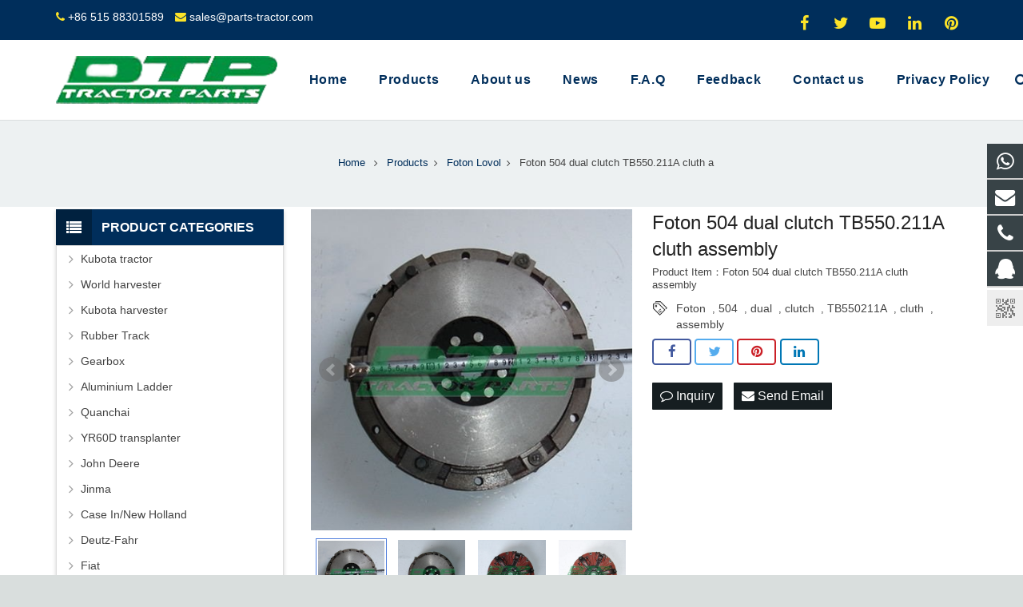

--- FILE ---
content_type: text/html; charset=utf-8
request_url: https://www.parts-tractor.com/Foton-504-dual-clutch-TB550211A-cluth-assembly-p.html
body_size: 13852
content:
 <!DOCTYPE HTML>
<html lang="en">
<head>
<!-- Google Tag Manager -->
<script>(function(w,d,s,l,i){w[l]=w[l]||[];w[l].push({'gtm.start':
new Date().getTime(),event:'gtm.js'});var f=d.getElementsByTagName(s)[0],
j=d.createElement(s),dl=l!='dataLayer'?'&l='+l:'';j.async=true;j.src=
'https://www.googletagmanager.com/gtm.js?id='+i+dl;f.parentNode.insertBefore(j,f);
})(window,document,'script','dataLayer','GTM-KHN7DQG');</script>
<!-- End Google Tag Manager -->
<meta charset="UTF-8">
<meta name="viewport" content="width=device-width, initial-scale=1">
<title>Foton 504 dual clutch TB550.211A cluth assembly</title>
<meta name="keywords" content="Foton, 504 dual clutch ,TB550.211A ,cluth assembly" />
<meta name="description" content="Foton 504 dual clutch TB550.211A cluth assembly-DTP PARTS offers a wide range of spare parts for Agriculture and Farming Equipments. we offer engine parts and tractor parts for JINMA,FOTON,LOVOL,DONGFENG, LAIDONG,KM385,CHANGCHAI, JIANGDONG TY395,YANGDONG Y385, XINCHAI A498,LIJIA SL4105,YTO ,YTR4105" />
<link rel="shortcut icon" href="/Uploads/flash/6065abad909b6.jpg" /><link rel="canonical" href="https://www.parts-tractor.com/Foton-504-dual-clutch-TB550211A-cluth-assembly-p.html" />
<link rel='stylesheet' href='/xiaoyucms/css/xiaoyuer.css' media='all' />

<script type="text/javascript">
			if (!/Android|webOS|iPhone|iPad|iPod|BlackBerry|IEMobile|Opera Mini/i.test(navigator.userAgent)) {
                var root = document.getElementsByTagName('html')[0] root.className += " no-touch";
            }
</script>

<style type="text/css" id="wp-custom-css">/* You can add your own CSS here. Click the help icon above to learn more. */ @media only screen and ( max-width: 768px ) { .extbkbox input, .extbkbox textarea{line-height: 2rem !important;height: 2rem !important; padding: 0 .8rem;} .extbkbox p{margin-bottom:1px !important;} }</style>

<!--首页Advatange变色-->
<style type="text/css" id="wp-custom-css">/* You can add your own CSS here. Click the help icon above to learn more. */ @media screen and (max-width: 767px) { td, th { padding: 2px !important;} } .homeadsun{padding:27px 37px;} .homeadsun:hover {background: #fff none repeat scroll 0 0;} .yb_conct{top:26% !important;}</style>
<link href="/xiaoyucms/css/pro.css" rel="stylesheet">
<link href="/xiaoyucms/css/bxslider.css" rel="stylesheet">
<script src="/xiaoyucms/js/jquery.min.js"></script>
<script src="/xiaoyucms/js/bxslider.min.js"></script>	
<link href="/xiaoyucms/css/lightbox.css" rel="stylesheet" />
<script src="/xiaoyucms/js/lightbox.js"></script>
<script type="text/javascript">
	$(document).ready(function(){
		$('.showpic_flash').bxSlider({
		  pagerCustom: '#pic-page',
		   adaptiveHeight: true,
		});

	});
</script>		
</head>
    
<body class="post-template-default single single-post single-format-standard l-body header_hor header_inpos_top state_default" itemscope="itemscope" itemtype="https://schema.org/WebPage">
<div class="l-canvas sidebar_left type_wide titlebar_default">
		
<!-- Google Tag Manager (noscript) -->
<noscript><iframe src="https://www.googletagmanager.com/ns.html?id=GTM-KHN7DQG"
height="0" width="0" style="display:none;visibility:hidden"></iframe></noscript>
<!-- End Google Tag Manager (noscript) -->
<script src="//code.tidio.co/m0ddgsnumyqj8tf6cqy4rjxy5rltxc11.js" async></script>
<header class="l-header pos_fixed bg_solid shadow_thin" itemscope="itemscope" itemtype="https://schema.org/WPHeader">
<div class="l-subheader at_top">
<div class="l-subheader-h">
<div class="l-subheader-cell at_left">
<div class="w-html ush_html_2">
<div id="headeremail">
<p>
<i class="fa fa-phone"></i>
<a href="mailto:+86 515 88301589">+86 515 88301589</a>
<i class="fa fa-envelope"></i>
<a href="mailto:sales@parts-tractor.com">sales@parts-tractor.com</a></p>
</div>
</div>
</div>

<div class="l-subheader-cell at_center"></div>
<div class="l-subheader-cell at_right">
<div class="w-html ush_html_1">
<p>
<div class="w-socials align_left style_default color_text index_1" style="font-size:20px;">
<div class="w-socials-list">
<div class="w-socials-item facebook">
<a class="w-socials-item-link" href="" target="_blank" rel="nofollow">
<span class="w-socials-item-link-hover"></span>
</a>
<div class="w-socials-item-popup">
<span>Facebook</span></div>
</div>
<div class="w-socials-item twitter">
<a class="w-socials-item-link" href="" target="_blank" rel="nofollow">
<span class="w-socials-item-link-hover"></span>
</a>
<div class="w-socials-item-popup">
<span>Twitter</span></div>
</div>
<div class="w-socials-item youtube">
<a class="w-socials-item-link" href="" target="_blank" rel="nofollow">
<span class="w-socials-item-link-hover"></span>
</a>
<div class="w-socials-item-popup">
<span>Youtube</span></div>
</div>
<div class="w-socials-item linkedin">
<a class="w-socials-item-link" href="" target="_blank" rel="nofollow">
<span class="w-socials-item-link-hover"></span>
</a>
<div class="w-socials-item-popup">
<span>LinkedIn</span></div>
</div>
<div class="w-socials-item pinterest">
<a class="w-socials-item-link" href="" target="_blank" rel="nofollow">
<span class="w-socials-item-link-hover"></span>
</a>
<div class="w-socials-item-popup">
<span>Pinterest</span></div>
</div>
</div>
</div>
</p>
</div>
</div>
</div>
</div>

<div class="l-subheader at_middle">
<div class="l-subheader-h">
<div class="l-subheader-cell at_left">
<div class="w-img ush_image_1">
<div class="w-img-h">
<img class="for_default" src="/Uploads/flash/6401a7fed4c9d.png" alt="Yancheng Jingwei Int'l Group Co., Ltd." width="180" height="28"  />
</div>
</div>
</div>
<div class="l-subheader-cell at_center"></div>
<div class="l-subheader-cell at_right">
<nav class="w-nav type_desktop animation_height height_full ush_menu_1" itemscope="itemscope" itemtype="https://schema.org/SiteNavigationElement">
<a class="w-nav-control" href="javascript:void(0);"></a>
<ul class="w-nav-list level_1 hover_simple hidden">							
<li class="menu-item menu-item-type-post_type menu-item-object-page page_item w-nav-item level_1 ">
	<a class="w-nav-anchor level_1  " href="/" title="Home"><span class="w-nav-title">Home</span><span class="w-nav-arrow"></span></a>
</li>

		<li class="menu-item menu-item-type-post_type menu-item-object-page menu-item-has-children w-nav-item level_1 ">
			<a class="w-nav-anchor level_1" href=" /products.html" title="Products">
				<span class="w-nav-title">Products</span>
				<span class="w-nav-arrow"></span>
			</a>

			<ul class="w-nav-list level_2">

				<li class="menu-item menu-item-type-taxonomy menu-item-object-category w-nav-item level_2 ">
							<a class="w-nav-anchor level_2" href="/Gearbox.html" title="Gearbox">
								<span class="w-nav-title">Gearbox</span>
								<span class="w-nav-arrow"></span>
							</a>

												</li><li class="menu-item menu-item-type-taxonomy menu-item-object-category w-nav-item level_2 ">
							<a class="w-nav-anchor level_2" href="/Aluminium-Ladder.html" title="Aluminium Ladder">
								<span class="w-nav-title">Aluminium Ladder</span>
								<span class="w-nav-arrow"></span>
							</a>

												</li><li class="menu-item menu-item-type-taxonomy menu-item-object-category w-nav-item level_2 ">
							<a class="w-nav-anchor level_2" href="/Rubber-Track.html" title="Rubber Track">
								<span class="w-nav-title">Rubber Track</span>
								<span class="w-nav-arrow"></span>
							</a>

												</li><li class="menu-item menu-item-type-taxonomy menu-item-object-category w-nav-item level_2 ">
							<a class="w-nav-anchor level_2" href="/KUBOTA.html" title="Kubota tractor">
								<span class="w-nav-title">Kubota tractor</span>
								<span class="w-nav-arrow"></span>
							</a>

												</li><li class="menu-item menu-item-type-taxonomy menu-item-object-category w-nav-item level_2 ">
							<a class="w-nav-anchor level_2" href="/Kubota-harvester.html" title="Kubota harvester ">
								<span class="w-nav-title">Kubota harvester </span>
								<span class="w-nav-arrow"></span>
							</a>

												</li><li class="menu-item menu-item-type-taxonomy menu-item-object-category w-nav-item level_2 ">
							<a class="w-nav-anchor level_2" href="/World-harvester1.html" title="World harvester ">
								<span class="w-nav-title">World harvester </span>
								<span class="w-nav-arrow"></span>
							</a>

												</li><li class="menu-item menu-item-type-taxonomy menu-item-object-category w-nav-item level_2 ">
							<a class="w-nav-anchor level_2" href="/Quanchai.html" title="Quanchai">
								<span class="w-nav-title">Quanchai</span>
								<span class="w-nav-arrow"></span>
							</a>

												</li><li class="menu-item menu-item-type-taxonomy menu-item-object-category w-nav-item level_2 ">
							<a class="w-nav-anchor level_2" href="/YR60D-transplanter.html" title="YR60D transplanter">
								<span class="w-nav-title">YR60D transplanter</span>
								<span class="w-nav-arrow"></span>
							</a>

												</li><li class="menu-item menu-item-type-taxonomy menu-item-object-category w-nav-item level_2 ">
							<a class="w-nav-anchor level_2" href="/JOHN-DEERE.html" title="John Deere">
								<span class="w-nav-title">John Deere</span>
								<span class="w-nav-arrow"></span>
							</a>

												</li><li class="menu-item menu-item-type-taxonomy menu-item-object-category w-nav-item level_2 ">
							<a class="w-nav-anchor level_2" href="/JINMA.html" title="Jinma">
								<span class="w-nav-title">Jinma</span>
								<span class="w-nav-arrow"></span>
							</a>

												</li><li class="menu-item menu-item-type-taxonomy menu-item-object-category w-nav-item level_2 ">
							<a class="w-nav-anchor level_2" href="/CASE.html" title="Case In/New Holland ">
								<span class="w-nav-title">Case In/New Holland </span>
								<span class="w-nav-arrow"></span>
							</a>

												</li><li class="menu-item menu-item-type-taxonomy menu-item-object-category w-nav-item level_2 ">
							<a class="w-nav-anchor level_2" href="/DEUTZ-FAHR.html" title="Deutz-Fahr">
								<span class="w-nav-title">Deutz-Fahr</span>
								<span class="w-nav-arrow"></span>
							</a>

												</li><li class="menu-item menu-item-type-taxonomy menu-item-object-category w-nav-item level_2 ">
							<a class="w-nav-anchor level_2" href="/FIAT.html" title="Fiat">
								<span class="w-nav-title">Fiat</span>
								<span class="w-nav-arrow"></span>
							</a>

												</li><li class="menu-item menu-item-type-taxonomy menu-item-object-category w-nav-item level_2 ">
							<a class="w-nav-anchor level_2" href="/Dengfeng.html" title="Dengfeng">
								<span class="w-nav-title">Dengfeng</span>
								<span class="w-nav-arrow"></span>
							</a>

												</li><li class="menu-item menu-item-type-taxonomy menu-item-object-category w-nav-item level_2 ">
							<a class="w-nav-anchor level_2" href="/FOTON-LOVOL.html" title="Foton Lovol">
								<span class="w-nav-title">Foton Lovol</span>
								<span class="w-nav-arrow"></span>
							</a>

												</li><li class="menu-item menu-item-type-taxonomy menu-item-object-category w-nav-item level_2 ">
							<a class="w-nav-anchor level_2" href="/CHANGFA.html" title="Changfa">
								<span class="w-nav-title">Changfa</span>
								<span class="w-nav-arrow"></span>
							</a>

												</li><li class="menu-item menu-item-type-taxonomy menu-item-object-category w-nav-item level_2 ">
							<a class="w-nav-anchor level_2" href="/YTO.html" title="YTO">
								<span class="w-nav-title">YTO</span>
								<span class="w-nav-arrow"></span>
							</a>

												</li><li class="menu-item menu-item-type-taxonomy menu-item-object-category w-nav-item level_2 ">
							<a class="w-nav-anchor level_2" href="/RENAULT.html" title="Renault ">
								<span class="w-nav-title">Renault </span>
								<span class="w-nav-arrow"></span>
							</a>

												</li><li class="menu-item menu-item-type-taxonomy menu-item-object-category w-nav-item level_2 ">
							<a class="w-nav-anchor level_2" href="/CLAAS.html" title="Claas">
								<span class="w-nav-title">Claas</span>
								<span class="w-nav-arrow"></span>
							</a>

												</li><li class="menu-item menu-item-type-taxonomy menu-item-object-category w-nav-item level_2 ">
							<a class="w-nav-anchor level_2" href="/FORD.html" title="Ford">
								<span class="w-nav-title">Ford</span>
								<span class="w-nav-arrow"></span>
							</a>

												</li><li class="menu-item menu-item-type-taxonomy menu-item-object-category w-nav-item level_2 ">
							<a class="w-nav-anchor level_2" href="/CHANGCHAI.html" title="Changchai">
								<span class="w-nav-title">Changchai</span>
								<span class="w-nav-arrow"></span>
							</a>

												</li><li class="menu-item menu-item-type-taxonomy menu-item-object-category w-nav-item level_2 ">
							<a class="w-nav-anchor level_2" href="/LAIDONG.html" title="Laidong">
								<span class="w-nav-title">Laidong</span>
								<span class="w-nav-arrow"></span>
							</a>

												</li><li class="menu-item menu-item-type-taxonomy menu-item-object-category w-nav-item level_2 ">
							<a class="w-nav-anchor level_2" href="/JIANGDONG.html" title="Jiangdong">
								<span class="w-nav-title">Jiangdong</span>
								<span class="w-nav-arrow"></span>
							</a>

												</li><li class="menu-item menu-item-type-taxonomy menu-item-object-category w-nav-item level_2 ">
							<a class="w-nav-anchor level_2" href="/XINCHAI.html" title="Xinchai">
								<span class="w-nav-title">Xinchai</span>
								<span class="w-nav-arrow"></span>
							</a>

												</li><li class="menu-item menu-item-type-taxonomy menu-item-object-category w-nav-item level_2 ">
							<a class="w-nav-anchor level_2" href="/YANGDONG.html" title="Yangdong">
								<span class="w-nav-title">Yangdong</span>
								<span class="w-nav-arrow"></span>
							</a>

												</li><li class="menu-item menu-item-type-taxonomy menu-item-object-category w-nav-item level_2 ">
							<a class="w-nav-anchor level_2" href="/Taishan.html" title="Taishan">
								<span class="w-nav-title">Taishan</span>
								<span class="w-nav-arrow"></span>
							</a>

												</li><li class="menu-item menu-item-type-taxonomy menu-item-object-category w-nav-item level_2 ">
							<a class="w-nav-anchor level_2" href="/Land-Roller.html" title="Land Roller">
								<span class="w-nav-title">Land Roller</span>
								<span class="w-nav-arrow"></span>
							</a>

												</li><li class="menu-item menu-item-type-taxonomy menu-item-object-category w-nav-item level_2 ">
							<a class="w-nav-anchor level_2" href="/Cultivator.html" title="Cultivator">
								<span class="w-nav-title">Cultivator</span>
								<span class="w-nav-arrow"></span>
							</a>

												</li><li class="menu-item menu-item-type-taxonomy menu-item-object-category w-nav-item level_2 ">
							<a class="w-nav-anchor level_2" href="/Farm-Trailer.html" title="Farm Trailer">
								<span class="w-nav-title">Farm Trailer</span>
								<span class="w-nav-arrow"></span>
							</a>

												</li><li class="menu-item menu-item-type-taxonomy menu-item-object-category w-nav-item level_2 ">
							<a class="w-nav-anchor level_2" href="/Mower.html" title="Mower">
								<span class="w-nav-title">Mower</span>
								<span class="w-nav-arrow"></span>
							</a>

												</li><li class="menu-item menu-item-type-taxonomy menu-item-object-category w-nav-item level_2 ">
							<a class="w-nav-anchor level_2" href="/Disc-Plough.html" title="Disc Plough">
								<span class="w-nav-title">Disc Plough</span>
								<span class="w-nav-arrow"></span>
							</a>

												</li>							<li class="menu-item menu-item-type-taxonomy menu-item-object-category menu-item-has-children w-nav-item level_2 ">
								<a class="w-nav-anchor level_2" href="/Rotary-Tiller.html" title="Rotary Tiller">
									<span class="w-nav-title">Rotary Tiller</span>
									<span class="w-nav-arrow"></span>
								</a>

								<ul class="w-nav-list level_3">
									<li class="menu-item menu-item-type-taxonomy menu-item-object-category w-nav-item level_2 ">
											<a class="w-nav-anchor level_2" href="/Light-Duty-Rotary-Tiller.html" title="Light Duty Rotary Tiller">
												<span class="w-nav-title">Light Duty Rotary Tiller</span>
												<span class="w-nav-arrow"></span>
											</a>
										</li><li class="menu-item menu-item-type-taxonomy menu-item-object-category w-nav-item level_2 ">
											<a class="w-nav-anchor level_2" href="/Medium-Duty-Rotary-Tiller.html" title="Medium Duty Rotary Tiller">
												<span class="w-nav-title">Medium Duty Rotary Tiller</span>
												<span class="w-nav-arrow"></span>
											</a>
										</li><li class="menu-item menu-item-type-taxonomy menu-item-object-category w-nav-item level_2 ">
											<a class="w-nav-anchor level_2" href="/Heavy-Duty-Rotary-Tiller.html" title="Heavy Duty Rotary Tiller">
												<span class="w-nav-title">Heavy Duty Rotary Tiller</span>
												<span class="w-nav-arrow"></span>
											</a>
										</li>								</ul>					</li><li class="menu-item menu-item-type-taxonomy menu-item-object-category w-nav-item level_2 ">
							<a class="w-nav-anchor level_2" href="/Disc-Harrow.html" title="Disc Harrow">
								<span class="w-nav-title">Disc Harrow</span>
								<span class="w-nav-arrow"></span>
							</a>

												</li>			</ul>
			</li><li class="menu-item menu-item-type-post_type menu-item-object-page w-nav-item level_1 ">
			<a class="w-nav-anchor level_1" href="/About-us.html" title="About us">
				<span class="w-nav-title">About us</span>
				<span class="w-nav-arrow"></span>
			</a>
		</li>

		<li class="menu-item menu-item-type-post_type menu-item-object-page w-nav-item level_1 ">
			<a class="w-nav-anchor level_1" href="/News.html" title="News">
				<span class="w-nav-title">News</span>
				<span class="w-nav-arrow"></span>
			</a>
		</li>

		<li class="menu-item menu-item-type-post_type menu-item-object-page w-nav-item level_1 ">
			<a class="w-nav-anchor level_1" href="/Faq.html" title="F.A.Q">
				<span class="w-nav-title">F.A.Q</span>
				<span class="w-nav-arrow"></span>
			</a>
		</li>

		<li class="menu-item menu-item-type-post_type menu-item-object-page w-nav-item level_1 ">
			<a class="w-nav-anchor level_1" href="/ToFeedback/" title="Feedback">
				<span class="w-nav-title">Feedback</span>
				<span class="w-nav-arrow"></span>
			</a>
		</li>

		<li class="menu-item menu-item-type-post_type menu-item-object-page w-nav-item level_1 ">
			<a class="w-nav-anchor level_1" href="/Contact-us.html" title="Contact us">
				<span class="w-nav-title">Contact us</span>
				<span class="w-nav-arrow"></span>
			</a>
		</li>

		<li class="menu-item menu-item-type-post_type menu-item-object-page w-nav-item level_1 ">
			<a class="w-nav-anchor level_1" href="/Privacy-Policy.html" title="Privacy Policy">
				<span class="w-nav-title">Privacy Policy</span>
				<span class="w-nav-arrow"></span>
			</a>
		</li>

		 
</ul>
<div class="w-nav-options hidden" onclick='return {&quot;mobileWidth&quot;:900,&quot;mobileBehavior&quot;:1}'></div>
</nav>
<div class="w-search layout_fullwidth ush_search_1">
<div class="w-search-form">
<form class="w-search-form-h" autocomplete="off" action="/search/index.html" method="get">
<div class="w-search-form-field">
<input type="text" name="name" id="us_form_search_s" placeholder="Search ..." />
<span class="w-form-row-field-bar"></span>
</div>
<div class="w-search-close"></div>
</form>
</div>
<a class="w-search-open" href="javascript:void(0);"></a>
</div>
</div>
</div>
</div>
<div class="l-subheader at_bottom">
<div class="l-subheader-h">
<div class="l-subheader-cell at_left"></div>
<div class="l-subheader-cell at_center"></div>
<div class="l-subheader-cell at_right"></div>
</div>
</div>
<div class="l-subheader for_hidden hidden"></div>
</header>
			
<div class="l-titlebar size_large color_alternate">
<div class="l-titlebar-h">

<div class="g-breadcrumbs">
<ol itemscope itemtype="http://schema.org/BreadcrumbList">
  <li itemprop="itemListElement" itemscope
      itemtype="http://schema.org/ListItem">
    <a itemprop="item" href="/">
    <span itemprop="name">Home</span></a>
    <meta itemprop="position" content="1" />
  </li>
<span class="g-breadcrumbs-separator"></span>
  <li itemprop="itemListElement" itemscope
      itemtype="http://schema.org/ListItem">
    <a itemprop="item" href="/products.html">
    <span itemprop="name">Products</span></a>
    <meta itemprop="position" content="2" />
  </li><span class="g-breadcrumbs-separator"></span>
  <li itemprop="itemListElement" itemscope
      itemtype="http://schema.org/ListItem">
    <a itemprop="item" href="/FOTON-LOVOL.html">
    <span itemprop="name">Foton Lovol</span></a>
    <meta itemprop="position" content="2" />
  </li><span class="g-breadcrumbs-separator"></span>
<li itemprop="itemListElement" itemscope
      itemtype="http://schema.org/ListItem">
    <span itemprop="name">Foton 504 dual clutch TB550.211A cluth a</span>
    <meta itemprop="position" content="3" />
</li>
</ol>
</div>
</div>
</div>
			
<div class="l-main">
<div class="l-main-h i-cf">
<main class="l-content" itemprop="mainContentOfPage">
<article class="l-section for_blogpost preview_basic post type-post status-publish format-standard has-post-thumbnail hentry category-a-big-class category-a-small-class-one tag-four-images">
<div class="l-section-h i-cf">
<div class="w-blog">
<div class="sun-post-preview">
<div style=" margin-bottom:12px; line-height:0;">
<div class="gallery-sample">
<ul class="showpic_flash" style="margin-left:0px;">
<li>
<a class="example-image-link" href="/Uploads/pro/Foton-504-dual-clutch-TB550211A-cluth-assembly.1195.3-1.jpg" data-lightbox="example-set" target="_blank">
<img class="example-image" src="/Uploads/pro/Foton-504-dual-clutch-TB550211A-cluth-assembly.1195.3-1.jpg" alt="Foton 504 dual clutch TB550.211A cluth assembly"/>
</a>
</li><li>
<a class="example-image-link" href="/Uploads/pro/Foton-504-dual-clutch-TB550211A-cluth-assembly.1195.3-2.jpg" data-lightbox="example-set" target="_blank">
<img class="example-image" src="/Uploads/pro/Foton-504-dual-clutch-TB550211A-cluth-assembly.1195.3-2.jpg" alt="Foton 504 dual clutch TB550.211A cluth assembly"/>
</a>
</li><li>
<a class="example-image-link" href="/Uploads/pro/Foton-504-dual-clutch-TB550211A-cluth-assembly.1195.3-3.jpg" data-lightbox="example-set" target="_blank">
<img class="example-image" src="/Uploads/pro/Foton-504-dual-clutch-TB550211A-cluth-assembly.1195.3-3.jpg" alt="Foton 504 dual clutch TB550.211A cluth assembly"/>
</a>
</li><li>
<a class="example-image-link" href="/Uploads/pro/Foton-504-dual-clutch-TB550211A-cluth-assembly.1195.3-4.jpg" data-lightbox="example-set" target="_blank">
<img class="example-image" src="/Uploads/pro/Foton-504-dual-clutch-TB550211A-cluth-assembly.1195.3-4.jpg" alt="Foton 504 dual clutch TB550.211A cluth assembly"/>
</a>
</li></ul>
<!-- 当产品图片大于1个时 -->
<div id="pic-page">
<a data-slide-index="0" href="/Uploads/pro/Foton-504-dual-clutch-TB550211A-cluth-assembly.1195.3-1.jpg">
<img src="/Uploads/pro/Foton-504-dual-clutch-TB550211A-cluth-assembly.1195.3-1.jpg" alt="Foton 504 dual clutch TB550.211A cluth assembly"/>
</a><a data-slide-index="1" href="/Uploads/pro/Foton-504-dual-clutch-TB550211A-cluth-assembly.1195.3-2.jpg">
<img src="/Uploads/pro/Foton-504-dual-clutch-TB550211A-cluth-assembly.1195.3-2.jpg" alt="Foton 504 dual clutch TB550.211A cluth assembly"/>
</a><a data-slide-index="2" href="/Uploads/pro/Foton-504-dual-clutch-TB550211A-cluth-assembly.1195.3-3.jpg">
<img src="/Uploads/pro/Foton-504-dual-clutch-TB550211A-cluth-assembly.1195.3-3.jpg" alt="Foton 504 dual clutch TB550.211A cluth assembly"/>
</a><a data-slide-index="3" href="/Uploads/pro/Foton-504-dual-clutch-TB550211A-cluth-assembly.1195.3-4.jpg">
<img src="/Uploads/pro/Foton-504-dual-clutch-TB550211A-cluth-assembly.1195.3-4.jpg" alt="Foton 504 dual clutch TB550.211A cluth assembly"/>
</a></div> 

</div>
</div>
</div>
<div class="sun-blog-post-body">
<h1 class="w-blog-post-title entry-title" itemprop="headline" style="margin-bottom: 5px !important;">Foton 504 dual clutch TB550.211A cluth assembly</h1>
<div class="w-blog-post-meta" style="padding:0 0 5px 0 !important;">
<li>Product Item：Foton 504 dual clutch TB550.211A cluth assembly</li>
</div>	
									
									



<style>
    .tag_box{
        width: 100%;
        height: auto;
        z-index: 99999;
    }
    .tag_box .icon{
        width: 20px;
        height: 20px;
        background-image:url('/xiaoyucms/images/tags.png');
        background-size:20px 20px;
        float: left;
        margin-right: 10px;
        margin-bottom: 0px;
    }

    .tag_box .tagList{
        width: calc(100% - 40px);
        float: left;
        margin-right: 0px;
    }

    .tag_box .tagList .tagLi{
        height: 20px;
        line-height: 20px;
        display: inline-block;
        font-size: 14px;
    }

    .tag_box .tagList a:hover, .tag_box .tagList a:focus{
        color: #F8B62B !important;
    }

</style>
<div class="tag_box w-blog-post-meta" style="padding:0 0 5px 0 !important;">
    <i class="icon"></i>
    <div class="tagList">
        <a href="/tags/Foton.html" class="tagLi">Foton</a>
            &nbsp;,&nbsp;<a href="/tags/504.html" class="tagLi">504</a>
            &nbsp;,&nbsp;<a href="/tags/dual.html" class="tagLi">dual</a>
            &nbsp;,&nbsp;<a href="/tags/clutch.html" class="tagLi">clutch</a>
            &nbsp;,&nbsp;<a href="/tags/TB550211A.html" class="tagLi">TB550211A</a>
            &nbsp;,&nbsp;<a href="/tags/cluth.html" class="tagLi">cluth</a>
            &nbsp;,&nbsp;<a href="/tags/assembly.html" class="tagLi">assembly</a>
                </div>
</div>								 
<!-- <section class="l-section for_sharing" style="position:static"> -->
<section class="for_sharing" style="position:static">
    <div class="w-sharing type_outlined align_left color_default">
    <a class="w-sharing-item facebook" title="Share this" href="javascript:void(0)" data-sharing-url="https://www.parts-tractor.com/Foton-504-dual-clutch-TB550211A-cluth-assembly-p.html" data-sharing-image="https://www.parts-tractor.com/Uploads/pro/Foton-504-dual-clutch-TB550211A-cluth-assembly.1195.3-1.jpg">
    <span class="w-sharing-icon"></span>
    </a>
    <a class="w-sharing-item twitter" title="Tweet this" href="javascript:void(0)" data-sharing-url="https://www.parts-tractor.com/Foton-504-dual-clutch-TB550211A-cluth-assembly-p.html" data-sharing-image="https://www.parts-tractor.com/Uploads/pro/Foton-504-dual-clutch-TB550211A-cluth-assembly.1195.3-1.jpg">
    <span class="w-sharing-icon"></span>
    </a>
    <a class="w-sharing-item pinterest" title="Share this" href="javascript:void(0)" data-sharing-url="https://www.parts-tractor.com/Foton-504-dual-clutch-TB550211A-cluth-assembly-p.html" data-sharing-image="https://www.parts-tractor.com/Uploads/pro/Foton-504-dual-clutch-TB550211A-cluth-assembly.1195.3-1.jpg">
    <span class="w-sharing-icon"></span>
    </a>
    <a class="w-sharing-item linkedin" title="Share this" href="javascript:void(0)" data-sharing-url="https://www.parts-tractor.com/Foton-504-dual-clutch-TB550211A-cluth-assembly-p.html" data-sharing-image="https://www.parts-tractor.com/Uploads/pro/Foton-504-dual-clutch-TB550211A-cluth-assembly.1195.3-1.jpg">
    <span class="w-sharing-icon"></span>
    </a>
    </div>										
    											
    <div class="product-inquiry">
    <form id="orderform" method="post" action="/ToInquiry/">
    <input type="hidden" name="ordername" value="Foton 504 dual clutch TB550.211A cluth assembly - Foton 504 dual clutch TB550.211A cluth assembly" />	
    <input type="hidden" name="pid" value="1195" />	
    <a class="olreply radius" href="javascript:orderform.submit();"><i class="fa fa-comment-o" aria-hidden="true"></i> Inquiry </a>

    <a class="chat radius" href="mailto:sales@parts-tractor.com?subject=Foton 504 dual clutch TB550.211A cluth assembly - Foton 504 dual clutch TB550.211A cluth assembly&amp;body=https://www.parts-tractor.com/Foton-504-dual-clutch-TB550211A-cluth-assembly-p.html"> <i class="fa fa-envelope"></i> Send Email </a>

        </form>
    </div>

</section>
   

</div>
</div>
</div>
</article>
<div id="sun" style=" margin-top:16px; margin-bottom:0px;">
<h3 style="font-size:16px;" class="wpb_area_title">
<span>Description</span></h3>
</div>
<div style="border: 1px solid #ddd; padding: 12px 18px 18px; margin-bottom:12px;">
<p>
	<strong>Foton 504 dual clutch TB550.211A cluth assembly</strong>
</p>
<p>
	<span style="background-color:white;">Port: Any
Chinese Port</span>
</p>
<p class="MsoNormal" align="left" style="text-align:left;background:white;">
	Payment
Terms: T/T, Western Union, MoneyGram
</p>
<p class="MsoNormal" align="left" style="text-align:left;background:white;">
	Place Of
Origin: China
</p>
<p class="MsoNormal" align="left" style="text-align:left;background:white;">
	Warranty:
12 Months
</p>
<p class="MsoNormal" align="left" style="text-align:left;background:white;">
	Quality:
High-Quality
</p>
<p class="MsoNormal" align="left" style="text-align:left;background:white;">
	Packing:
Netural Packing
</p>
<p class="MsoNormal" align="left" style="text-align:left;background:white;">
	Material:
Metal
</p>
<p class="MsoNormal" align="left" style="text-align:left;background:white;">
	<img src="https://www.parts-tractor.com/Uploads/pro/Foton-504-dual-clutch-TB550211A-cluth-assembly.1195.1.jpg" />
</p>
<p class="MsoNormal" align="left" style="text-align:left;background:white;">
	DTP PARTS
offers a wide range of spare parts for Agriculture and Farming Equipments. In
particular, we offer tractor parts for JINMA,FOTON LOVOL,YTO,DONGFENG,CHANGFA
&nbsp;and engine parts for JOHN DEER,KUBOTA,MASSEY FERGUSON,NEW
HOLLAND,CASE,HOWO,VALTRA,
</p>
<p class="MsoNormal" align="left" style="text-align:left;background:white;">
	Reasonable
price and good service
</p>
<p>
	<br />
</p></div>
<div id="sun" style=" margin-top:30px; margin-bottom:0px;">
<h3 style="font-size:16px;" class="wpb_area_title">
<span>Inquiry Us</span></h3>
</div>
<div id="sun2" style="border: 1px solid #ddd; padding: 12px 18px 18px; margin-bottom:15px;">  

    <script language="javascript" type="text/javascript">
     function checkInquirypro()
     {	 
		 if (document.Inquirypro.product.value=='')
         {alert('Please put the order product!');
         document.Inquirypro.title.focus
         return false
         }
         if (document.Inquirypro.name.value=='')
         {alert('Please put the name!');
         document.Inquirypro.name.focus
         return false
         }
          if (document.Inquirypro.email.value=='')
         {alert('Please put the email address!');
         document.Inquirypro.email.focus
         return false
         }
         var Mail = document.Inquirypro.email.value;
         if(Mail.indexOf('@',0) == -1 || Mail.indexOf('.',0) == -1)
         {
          alert('Please put the correct e-mail address！');
          document.Inquirypro.email.focus();
          return false;
         }
     }
      </script>  
			  
<form action="/?m=Inquirys&a=check" method="post"  onSubmit="return checkInquirypro();" name="Inquirypro">


<p style="display:none"><label>Quantity：</label><input type="text" tabindex="1" size="22" value="" id="author" name="num"></p>
<p style="display:none"><label>Company Name：</label><input type="text" tabindex="1" size="22" value="" id="author" name="company"></p>
<p style="display:none"><label>Add：</label><input type="text" tabindex="1" size="22" value="" id="author" name="add"></p>
<p style="display:none"><label>Tel：</label><input type="text" tabindex="1" size="22" value="" id="author" name="tel"></p>
<p style="display:none"><label>Fax：</label><input type="text" tabindex="1" size="22" value="" id="author" name="fax"></p>

<p><label for="contact-name">Your Name *</label><br/><input type="text" name="name" id="contact-name" value="" placeholder="required" /></p>
<p><label for="email">Your Email *</label><br/><input type="email" name="email" id="email" value="" placeholder="required" /></p>
<p><label for="subject">Product Name</label><br/><input type="text" name="product" id="subject" value="Foton 504 dual clutch TB550.211A cluth assembly - Foton 504 dual clutch TB550.211A cluth assembly" placeholder="required" />
<input type="hidden" name="pid" value="1195">
<input type="hidden" name="device" value="0"/>
</p>
<p><label for="message">Your Message *</label><br/><textarea cols="40" rows="6" name="contents" id="message" placeholder="required"></textarea></p>
<p><input type="submit" value="Send Email" /><input type="hidden" name="action" value="contactb-form" /></p>
</form>
</div>

<section class="l-section for_related">
<div id="sun" style=" margin-top:16px; margin-bottom:0px;">
<h3 style="font-size:16px;" class="wpb_area_title">
<span>Related Products</span></h3>
</div>
<div>
<div class="w-blog layout_classic type_grid cols_3" itemscope="itemscope" itemtype="https://schema.org/Blog">
<div class="w-blog-list">
                                 
<article class="w-blog-post a-big-class a-small-class-one post-54 post type-post status-publish format-standard has-post-thumbnail hentry category-a-big-class category-a-small-class-one tag-three-images" data-id="54" data-categories="a-big-class,a-small-class-one">
<div class="w-blog-post-h animate_fade d0">
<div class="w-blog-post-preview">
<a href="/Jinma-Tractor-Parts-70431111-Hub-Assembly-1-p.html"  title="Jinma Tractor Parts 704.31.111 Hub Assembly" >
<img width="700" height="700" data-original="/Uploads/pro/Jinma-Tractor-Parts-70431111-Hub-Assembly.2616.1.jpg" alt="Jinma Tractor Parts 704.31.111 Hub Assembly" title="Jinma Tractor Parts 704.31.111 Hub Assembly" class="attachment-post-thumbnail size-post-thumbnail wp-post-image"  />
<div class="ovrlyT"></div>
<div class="ovrlyB"></div>
</a>
<div class="buttons">
<a href="/Jinma-Tractor-Parts-70431111-Hub-Assembly-1-p.html"  title="Jinma Tractor Parts 704.31.111 Hub Assembly" class="fa fa-link"></a>
</div>
</div>
<div class="w-blog-post-body">
<h2 class="w-blog-post-title">
<a class="entry-title" rel="bookmark" href="/Jinma-Tractor-Parts-70431111-Hub-Assembly-1-p.html"  title="Jinma Tractor Parts 704.31.111 Hub Assembly">Jinma Tractor Parts 704.31.111 Hub Assembly</a></h2>
</div>
</div>
</article><article class="w-blog-post a-big-class a-small-class-one post-54 post type-post status-publish format-standard has-post-thumbnail hentry category-a-big-class category-a-small-class-one tag-three-images" data-id="54" data-categories="a-big-class,a-small-class-one">
<div class="w-blog-post-h animate_fade d0">
<div class="w-blog-post-preview">
<a href="/8273975-FIAT-HYDRAULIC-PUMP-p.html"  title="8273975 FIAT HYDRAULIC PUMP" >
<img width="700" height="700" data-original="/Uploads/pro/8273975-FIAT-HYDRAULIC-PUMP.1074.1.jpg" alt="8273975 FIAT HYDRAULIC PUMP" title="8273975 FIAT HYDRAULIC PUMP" class="attachment-post-thumbnail size-post-thumbnail wp-post-image"  />
<div class="ovrlyT"></div>
<div class="ovrlyB"></div>
</a>
<div class="buttons">
<a href="/8273975-FIAT-HYDRAULIC-PUMP-p.html"  title="8273975 FIAT HYDRAULIC PUMP" class="fa fa-link"></a>
</div>
</div>
<div class="w-blog-post-body">
<h2 class="w-blog-post-title">
<a class="entry-title" rel="bookmark" href="/8273975-FIAT-HYDRAULIC-PUMP-p.html"  title="8273975 FIAT HYDRAULIC PUMP">8273975 FIAT HYDRAULIC PUMP</a></h2>
</div>
</div>
</article><article class="w-blog-post a-big-class a-small-class-one post-54 post type-post status-publish format-standard has-post-thumbnail hentry category-a-big-class category-a-small-class-one tag-three-images" data-id="54" data-categories="a-big-class,a-small-class-one">
<div class="w-blog-post-h animate_fade d0">
<div class="w-blog-post-preview">
<a href="/Xinchai-A495BT-diesel-engines-parts-intake-and-exhaust-valves-p.html"  title="Xinchai A495BT diesel engines parts intake and exhaust valves" >
<img width="700" height="700" data-original="/Uploads/pro/Xinchai-A495BT-diesel-engines-parts-intake-and-exhaust-valves.1440.1.jpg" alt="Xinchai A495BT diesel engines parts intake and exhaust valves" title="Xinchai A495BT diesel engines parts intake and exhaust valves" class="attachment-post-thumbnail size-post-thumbnail wp-post-image"  />
<div class="ovrlyT"></div>
<div class="ovrlyB"></div>
</a>
<div class="buttons">
<a href="/Xinchai-A495BT-diesel-engines-parts-intake-and-exhaust-valves-p.html"  title="Xinchai A495BT diesel engines parts intake and exhaust valves" class="fa fa-link"></a>
</div>
</div>
<div class="w-blog-post-body">
<h2 class="w-blog-post-title">
<a class="entry-title" rel="bookmark" href="/Xinchai-A495BT-diesel-engines-parts-intake-and-exhaust-valves-p.html"  title="Xinchai A495BT diesel engines parts intake and exhaust valves">Xinchai A495BT diesel engines parts intake and exhaust valves</a></h2>
</div>
</div>
</article><article class="w-blog-post a-big-class a-small-class-one post-54 post type-post status-publish format-standard has-post-thumbnail hentry category-a-big-class category-a-small-class-one tag-three-images" data-id="54" data-categories="a-big-class,a-small-class-one">
<div class="w-blog-post-h animate_fade d0">
<div class="w-blog-post-preview">
<a href="/87801213-87616313-CASE-IH-NEW-HOLLAND-SHUTOFF-SOLENOID-VALVE-p.html"  title="87801213 87616313 CASE IH NEW HOLLAND SHUTOFF SOLENOID VALVE" >
<img width="700" height="700" data-original="/Uploads/pro/87801213-87616313-CASE-IH-NEW-HOLLAND-SHUTOFF-SOLENOID-VALVE.386.1.jpg" alt="87801213 87616313 CASE IH NEW HOLLAND SHUTOFF SOLENOID VALVE" title="87801213 87616313 CASE IH NEW HOLLAND SHUTOFF SOLENOID VALVE" class="attachment-post-thumbnail size-post-thumbnail wp-post-image"  />
<div class="ovrlyT"></div>
<div class="ovrlyB"></div>
</a>
<div class="buttons">
<a href="/87801213-87616313-CASE-IH-NEW-HOLLAND-SHUTOFF-SOLENOID-VALVE-p.html"  title="87801213 87616313 CASE IH NEW HOLLAND SHUTOFF SOLENOID VALVE" class="fa fa-link"></a>
</div>
</div>
<div class="w-blog-post-body">
<h2 class="w-blog-post-title">
<a class="entry-title" rel="bookmark" href="/87801213-87616313-CASE-IH-NEW-HOLLAND-SHUTOFF-SOLENOID-VALVE-p.html"  title="87801213 87616313 CASE IH NEW HOLLAND SHUTOFF SOLENOID VALVE">87801213 87616313 CASE IH NEW HOLLAND SHUTOFF SOLENOID VALVE</a></h2>
</div>
</div>
</article><article class="w-blog-post a-big-class a-small-class-one post-54 post type-post status-publish format-standard has-post-thumbnail hentry category-a-big-class category-a-small-class-one tag-three-images" data-id="54" data-categories="a-big-class,a-small-class-one">
<div class="w-blog-post-h animate_fade d0">
<div class="w-blog-post-preview">
<a href="/Tractor-Parts-Laidong-4L22t-Diesel-Engine-p.html"  title="Tractor Parts Laidong 4L22t Diesel Engine" >
<img width="700" height="700" data-original="/Uploads/pro/Tractor-Parts-Laidong-4L22t-Diesel-Engine1.1757.1.jpg" alt="Tractor Parts Laidong 4L22t Diesel Engine" title="Tractor Parts Laidong 4L22t Diesel Engine" class="attachment-post-thumbnail size-post-thumbnail wp-post-image"  />
<div class="ovrlyT"></div>
<div class="ovrlyB"></div>
</a>
<div class="buttons">
<a href="/Tractor-Parts-Laidong-4L22t-Diesel-Engine-p.html"  title="Tractor Parts Laidong 4L22t Diesel Engine" class="fa fa-link"></a>
</div>
</div>
<div class="w-blog-post-body">
<h2 class="w-blog-post-title">
<a class="entry-title" rel="bookmark" href="/Tractor-Parts-Laidong-4L22t-Diesel-Engine-p.html"  title="Tractor Parts Laidong 4L22t Diesel Engine">Tractor Parts Laidong 4L22t Diesel Engine</a></h2>
</div>
</div>
</article><article class="w-blog-post a-big-class a-small-class-one post-54 post type-post status-publish format-standard has-post-thumbnail hentry category-a-big-class category-a-small-class-one tag-three-images" data-id="54" data-categories="a-big-class,a-small-class-one">
<div class="w-blog-post-h animate_fade d0">
<div class="w-blog-post-preview">
<a href="/ROLLER-275W-DC70-5T072-23882-KUBOTA-PARTS-p.html"  title="ROLLER 275W DC70 5T072-23882 KUBOTA PARTS" >
<img width="700" height="700" data-original="/Uploads/pro/ROLLER-275W-DC70-5T072-23882-KUBOTA-PARTS.2185.1.jpg" alt="ROLLER 275W DC70 5T072-23882 KUBOTA PARTS" title="ROLLER 275W DC70 5T072-23882 KUBOTA PARTS" class="attachment-post-thumbnail size-post-thumbnail wp-post-image"  />
<div class="ovrlyT"></div>
<div class="ovrlyB"></div>
</a>
<div class="buttons">
<a href="/ROLLER-275W-DC70-5T072-23882-KUBOTA-PARTS-p.html"  title="ROLLER 275W DC70 5T072-23882 KUBOTA PARTS" class="fa fa-link"></a>
</div>
</div>
<div class="w-blog-post-body">
<h2 class="w-blog-post-title">
<a class="entry-title" rel="bookmark" href="/ROLLER-275W-DC70-5T072-23882-KUBOTA-PARTS-p.html"  title="ROLLER 275W DC70 5T072-23882 KUBOTA PARTS">ROLLER 275W DC70 5T072-23882 KUBOTA PARTS</a></h2>
</div>
</div>
</article>								 
</div>
</div>
</div>
</section>
</main>
<aside class="l-sidebar at_left default_sidebar" itemscope="itemscope" itemtype="https://schema.org/WPSideBar">
<div id="categories-2" class="widget widget_categories">
<h3 class="widgettitle">Product Categories</h3>
<ul>
	<!--//没有分类<li class="cat-item">
		<ul class="children">-->
						<li class="cat-item">			<a href="/KUBOTA.html">Kubota tractor</a>
					</li>				<li class="cat-item">			<a href="/World-harvester1.html">World harvester </a>
					</li>				<li class="cat-item">			<a href="/Kubota-harvester.html">Kubota harvester </a>
					</li>				<li class="cat-item">			<a href="/Rubber-Track.html">Rubber Track</a>
					</li>				<li class="cat-item">			<a href="/Gearbox.html">Gearbox</a>
					</li>				<li class="cat-item">			<a href="/Aluminium-Ladder.html">Aluminium Ladder</a>
					</li>				<li class="cat-item">			<a href="/Quanchai.html">Quanchai</a>
					</li>				<li class="cat-item">			<a href="/YR60D-transplanter.html">YR60D transplanter</a>
					</li>				<li class="cat-item">			<a href="/JOHN-DEERE.html">John Deere</a>
					</li>				<li class="cat-item">			<a href="/JINMA.html">Jinma</a>
					</li>				<li class="cat-item">			<a href="/CASE.html">Case In/New Holland </a>
					</li>				<li class="cat-item">			<a href="/DEUTZ-FAHR.html">Deutz-Fahr</a>
					</li>				<li class="cat-item">			<a href="/FIAT.html">Fiat</a>
					</li>				<li class="cat-item">			<a href="/Dengfeng.html">Dengfeng</a>
					</li>				<li class="cat-item">			<a href="/FOTON-LOVOL.html">Foton Lovol</a>
					</li>				<li class="cat-item">			<a href="/CHANGFA.html">Changfa</a>
					</li>				<li class="cat-item">			<a href="/YTO.html">YTO</a>
					</li>				<li class="cat-item">			<a href="/RENAULT.html">Renault </a>
					</li>				<li class="cat-item">			<a href="/CLAAS.html">Claas</a>
					</li>				<li class="cat-item">			<a href="/FORD.html">Ford</a>
					</li>				<li class="cat-item">			<a href="/CHANGCHAI.html">Changchai</a>
					</li>				<li class="cat-item">			<a href="/LAIDONG.html">Laidong</a>
					</li>				<li class="cat-item">			<a href="/JIANGDONG.html">Jiangdong</a>
					</li>				<li class="cat-item">			<a href="/XINCHAI.html">Xinchai</a>
					</li>				<li class="cat-item">			<a href="/YANGDONG.html">Yangdong</a>
					</li>				<li class="cat-item">			<a href="/Taishan.html">Taishan</a>
					</li>				<li class="cat-item">			<a href="/Land-Roller.html">Land Roller</a>
					</li>				<li class="cat-item">			<a href="/Cultivator.html">Cultivator</a>
					</li>				<li class="cat-item">			<a href="/Farm-Trailer.html">Farm Trailer</a>
					</li>				<li class="cat-item">			<a href="/Mower.html">Mower</a>
					</li>				<li class="cat-item">			<a href="/Disc-Plough.html">Disc Plough</a>
					</li>				<li class="cat-item">			<a href="/Rotary-Tiller.html">Rotary Tiller</a>
			<ul class="children">
										<li class="cat-item">							<a href="/Light-Duty-Rotary-Tiller.html">Light Duty Rotary Tiller</a>
						</li>						<li class="cat-item">							<a href="/Medium-Duty-Rotary-Tiller.html">Medium Duty Rotary Tiller</a>
						</li>						<li class="cat-item">							<a href="/Heavy-Duty-Rotary-Tiller.html">Heavy Duty Rotary Tiller</a>
						</li>			</ul>		</li>				<li class="cat-item">			<a href="/Disc-Harrow.html">Disc Harrow</a>
					</li>		<!--//没有分类</ul>
	//没有分类</li>--></ul>
</div>

<div id="search-2" class="widget widget_search">
<div class="w-form for_search" id="us_form_1">
<form class="w-form-h" autocomplete="off" action="/search/index.html" method="get">
<div class="w-form-row for_s">
<div class="w-form-row-label">
<label for="us_form_1_s"></label>
</div>
<div class="w-form-row-field">
<input type="text" name="name" id="us_form_1_s" value="" placeholder="Search ..." />
<span class="w-form-row-field-bar"></span>
</div>
<div class="w-form-row-state"></div>
</div>
<div class="w-form-row for_submit">
<div class="w-form-row-field">
<button class="w-btn" type="submit">
<span class="g-preloader type_1"></span>
<span class="w-btn-label">Search</span></button>
</div>
</div>
<div class="w-form-message"></div>
</form>
</div>
</div>
<div id="tag_cloud-2" class="widget widget_tag_cloud">
<h3 class="widgettitle">Links</h3>
<div class="tagcloud">
<a href="http://www.google.com" target="_blank" >Google.com</a><a href="http://www.baidu.com" target="_blank" >Baidu.com</a></div> 
</div>

<div id="text-3" class="widget widget_text">
<div class="textwidget">
<div class="sidebaremg">
</div>
</div>
</div>
</aside>						
</div>
</div>
</div>
<!--底部-->
<footer class="l-footer layout_compact" itemscope="itemscope" itemtype="https://schema.org/WPFooter">
<section class="l-section wpb_row height_small color_footer-top">
<div class="l-section-h i-cf">
<div class="g-cols type_default valign_top">
<div class="vc_col-sm-3 wpb_column vc_column_container animate_afb d0">
<div class="vc_column-inner">
<div class="wpb_wrapper">
<div class="wpb_text_column ">
<div class="wpb_wrapper">
<h4><span class="colored">Latest</span>Post</h4>
<ul style="margin:0px;" class="postsunlons">
<li style="padding:4px 0 0 0;">
<div class="imgsunpost">
<a href="/China-Yituo-holds-2026-Business-Conference-n.html" title="China Yituo holds 2026 Business Conference">
                        <img class="lazy" data-original="/Uploads/news/69646b156cec8.jpg" alt="China Yituo holds 2026 Business Conference">
						

</a>
</div>
<div class="infosunpost">
<div style="font-weight: 300; font-size: 14px; color: #444; margin:-4px 0 0 0;">
<a href="/China-Yituo-holds-2026-Business-Conference-n.html" title="China Yituo holds 2026 Business Conference">China Yituo holds 2026 Business Conferen</a></div>
<time class="sunlonsdate">2026-01-12</time></div>
<div class="clear"></div>
</li><li style="padding:4px 0 0 0;">
<div class="imgsunpost">
<a href="/Shandong-Heavy-Industry-Weichai-Lovol-Smart-Agriculture-2026-Partner-Conference-held-n.html" title="Shandong Heavy Industry Weichai Lovol Smart Agriculture 2026 Partner Conference held">
                        <img class="lazy" data-original="/Uploads/news/695875ea58b1a.jpg" alt="Shandong Heavy Industry Weichai Lovol Smart Agriculture 2026 Partner Conference held">
						

</a>
</div>
<div class="infosunpost">
<div style="font-weight: 300; font-size: 14px; color: #444; margin:-4px 0 0 0;">
<a href="/Shandong-Heavy-Industry-Weichai-Lovol-Smart-Agriculture-2026-Partner-Conference-held-n.html" title="Shandong Heavy Industry Weichai Lovol Smart Agriculture 2026 Partner Conference held">Shandong Heavy Industry Weichai Lovol Sm</a></div>
<time class="sunlonsdate">2026-01-03</time></div>
<div class="clear"></div>
</li><li style="padding:4px 0 0 0;">
<div class="imgsunpost">
<a href="/Weichai-Lovol-Debuts-at-the-33rd-Pune-International-Agricultural-Exhibition-in-India-n.html" title="Weichai Lovol Debuts at the 33rd Pune International Agricultural Exhibition in India">
                        <img class="lazy" data-original="/Uploads/news/69509874bc87c.jpg" alt="Weichai Lovol Debuts at the 33rd Pune International Agricultural Exhibition in India">
						

</a>
</div>
<div class="infosunpost">
<div style="font-weight: 300; font-size: 14px; color: #444; margin:-4px 0 0 0;">
<a href="/Weichai-Lovol-Debuts-at-the-33rd-Pune-International-Agricultural-Exhibition-in-India-n.html" title="Weichai Lovol Debuts at the 33rd Pune International Agricultural Exhibition in India">Weichai Lovol Debuts at the 33rd Pune In</a></div>
<time class="sunlonsdate">2025-12-28</time></div>
<div class="clear"></div>
</li>     
</ul>
</div>
</div>
</div>
</div>
</div>
<div class="vc_col-sm-3 wpb_column vc_column_container animate_afb d1">
<div class="vc_column-inner">
<div class="wpb_wrapper">
<div class="wpb_text_column ">
<div class="wpb_wrapper">
<h4>Feedback</h4>
</div>
</div>
<script>function checkInquiryc(){if (document.Inquiryc.name.value==''){alert('Please put the name!');document.Inquiryc.name.focus
         return false}if (document.Inquiryc.email.value==''){alert('Please put the email address!');document.Inquiryc.email.focus
         return false}var Mail = document.Inquiryc.email.value;if(Mail.indexOf('@',0) == -1 || Mail.indexOf('.',0) == -1){alert('Please put the correct e-mail address！');document.Inquiryc.email.focus();return false}}</script> 
<form action="/?m=Feedbacks&amp;a=check2" method="post" id="ryansa_contact_formsunlons" onSubmit="return checkInquiryc();" name="Inquiryc" >
<input type="text" style="height: 40px; max-width:95%; background-color: #f1f1f1; color: #444; margin-bottom:8px;" name="name" placeholder="*Name"  />
<input type="email" style="height: 40px; max-width:95%; background-color: #f1f1f1; color: #444; margin-bottom:8px;" name="email" placeholder="*Email" />
<textarea style="height: 90px; max-width:95%; background-color: #f1f1f1; color: #444; margin-bottom:8px;" name="contents" placeholder="*Message" ></textarea>
<input type="submit" id="subjectsun" value="Submit" />
<!--<button class="btn btn-danger page-btn" type="submit" name="button" value="Send" style="">Send</button>-->
</form>
</div>
</div>
</div>
<div class="vc_col-sm-3 wpb_column vc_column_container animate_afb d1">
<div class="vc_column-inner">
<div class="wpb_wrapper">
<div class="wpb_text_column ">
<div class="wpb_wrapper">
<h4>Contact Us</h4>
<p><i class="fa fa-qq"></i>
<a href="http://wpa.qq.com/msgrd?v=3&uin=2317742060&site=qq&menu=yes" target="_blank" rel="nofollow">2317742060</a></p><p><i class="fa fa-whatsapp"></i>
<a href="whatsapp://send?text=Hello&phone=+8615961986835&abid=+8615961986835" target="_blank" rel="nofollow"> +8615961986835</a></p><p><i class="fa fa-phone"></i> <a href="tel:+86 515 88301589" target="_blank" rel="nofollow">+86 515 88301589</a></p><p><i class="fa fa-envelope"></i>
<a href="mailto:sales@parts-tractor.com" target="_blank" rel="nofollow">sales@parts-tractor.com</a></p><p><i class="fa fa-map-marker"></i>  No. 12, East Yanhe Road, Yancheng, Jiangsu Province,China</p></div>
</div>
</div>
</div>
</div>
<div class="vc_col-sm-3 wpb_column vc_column_container animate_afb d2">
<div class="vc_column-inner">
<div class="wpb_wrapper">
<div class="wpb_text_column ">
<div class="wpb_wrapper">
<h4>MOBILE WEBSITE</h4>
<div class="footerrq">
<p>
<img data-original="/Uploads/flash/68ecb73ba1c3f.jpg" alt="" width="280" height="280" class="alignnone size-full wp-image-243" /></p>
</div>
</div>
</div>
</div>
</div>
</div>
</div>
</div>

</section>
<section class="l-section wpb_row height_small color_footer-bottom" style="padding-bottom:40px;"><div class="l-section-h i-cf"><div class="g-cols type_default valign_top"><div class="vc_col-sm-12 wpb_column vc_column_container"><div class="vc_column-inner"><div class="wpb_wrapper"><div class="wpb_text_column "><div class="wpb_wrapper"><div style="text-align: center;"><p>Copyright © 2020 Jingwei Int'l Group Co., Ltd. All Rights Reserved. <script type="text/javascript">document.write(unescape("%3Cspan id='cnzz_stat_icon_1279669931'%3E%3C/span%3E%3Cscript src='https://s4.cnzz.com/z_stat.php%3Fid%3D1279669931%26show%3Dpic1' type='text/javascript'%3E%3C/script%3E"));</script></p></div></div></div></div></div></div></div></div></section>

<style>
body,ul,li,span,th,td{
	margin: 0 auto;
	padding: 0;
	border: 0;
	outline: 0
}

.mobi-bar {
	width: 100%;
	font-size: 1em;
	text-align: center;
	background: #222;
	display: none;
	overflow: hidden;
	position: fixed;
	bottom: 0;
	left: 0;
	z-index: 9999
}

.mobi-bar li {
	width: 25%;
	display: table-cell
}

.mobi-bar li span {
	font-style: normal;
	display: block;
	clear: both
}

.mobi-bar li a {
	padding: 5px 0 0;
	border-left: 1px solid #2a2a2a;
	border-right: 1px solid #111;
	color: #eee;
	display: block
}

.mobi-bar li a:active,.mobi-bar li a:hover {
	background-color: #222;
	text-decoration: none
}

.mobi-bar li:first-child a {
	border-left: 0
}

.mobi-bar li:last-child a {
	border-right: 0
}

@media only screen and (max-width:768px) {
	.mobi-bar {
		display: table;
		text-align: center
	}
}

</style>
<ul class="mobi-bar">
<li>
<a href="skype:?chat" target="_blank" rel="nofollow">

<svg t="1580969605692" class="icon" viewBox="0 0 1024 1024" version="1.1" xmlns="http://www.w3.org/2000/svg" p-id="13487" width="20" height="20"><path d="M936.8 588.114286c4.685714-25.714286 7.2-52 7.2-78.285715 0-58.285714-11.428571-114.857143-33.942857-168-21.714286-51.428571-52.914286-97.6-92.571429-137.257142a429.474286 429.474286 0 0 0-137.257143-92.457143c-53.257143-22.514286-109.714286-33.942857-168-33.942857-27.428571 0-54.971429 2.628571-81.714285 7.771428A257.257143 257.257143 0 0 0 310.4 56c-68.228571 0-132.457143 26.628571-180.685714 74.857143A254 254 0 0 0 54.857143 311.542857c0 43.428571 11.2 86.171429 32.114286 123.885714-4.228571 24.457143-6.514286 49.485714-6.514286 74.4 0 58.285714 11.428571 114.857143 33.942857 168 21.714286 51.428571 52.8 97.6 92.457143 137.257143 39.657143 39.657143 85.828571 70.742857 137.257143 92.457143 53.257143 22.514286 109.714286 33.942857 168 33.942857 25.371429 0 50.742857-2.285714 75.657143-6.742857 38.285714 21.6 81.485714 33.142857 125.714285 33.142857 68.228571 0 132.457143-26.514286 180.685715-74.857143 48.342857-48.228571 74.857143-112.457143 74.857142-180.685714 0.114286-43.428571-11.085714-86.285714-32.228571-124.228571z m-422.857143 186.171428c-153.371429 0-221.942857-75.428571-221.942857-131.885714 0-29.028571 21.371429-49.257143 50.857143-49.257143 65.6 0 48.685714 94.285714 171.085714 94.285714 62.742857 0 97.371429-34.057143 97.371429-68.914285 0-20.914286-10.285714-44.228571-51.657143-54.4l-136.457143-34.057143c-109.828571-27.542857-129.828571-86.971429-129.828571-142.742857 0-115.885714 109.142857-159.428571 211.657142-159.428572 94.4 0 205.714286 52.228571 205.714286 121.714286 0 29.828571-25.828571 47.085714-55.314286 47.085714-56 0-45.714286-77.485714-158.514285-77.485714-56 0-86.971429 25.371429-86.971429 61.6s44.228571 47.771429 82.628572 56.571429l101.028571 22.4c110.628571 24.685714 138.628571 89.257143 138.628571 150.057142 0 94.057143-72.342857 164.457143-218.285714 164.457143z" p-id="13488" fill="#ffffff"></path></svg>
<span>Skype.</span></a>
</li>

<li>
<a href="mailto:sales@parts-tractor.com" target="_blank" rel="nofollow">
<svg t="1580968004800" class="icon" viewBox="0 0 1365 1024" version="1.1" xmlns="http://www.w3.org/2000/svg" p-id="10901" width="20" height="20"><path d="M1359.35 962.136l-408.149-474.71 408.625-423.363c2.912 8.736 4.933 17.888 4.933 27.515v841.616c0 10.163-2.199 19.79-5.408 28.942zM817.727 483.564L682.41 589.524l-134.9-105.722-68.521-53.604L67.926 4.933C76.424 2.496 85.219 0.773 94.49 0.773h1175.957c9.27 0 18.007 1.723 26.505 4.16L886.128 429.9l-68.402 53.663zM5.586 962.136a85.635 85.635 0 0 1-5.408-28.942V91.578c0-9.627 2.02-18.779 4.933-27.515l408.863 423.542L5.586 962.135zM682.41 697.92L882.74 541.03l413.142 479.107a94.728 94.728 0 0 1-25.435 3.863H94.49c-8.855 0-17.293-1.605-25.435-3.803l413.38-478.929L682.409 697.92z" p-id="10902" fill="#ffffff"></path></svg>
<span>E-mail</span></a>
</li>

<li>
<a href="https://api.whatsapp.com/send?phone=" target="_blank" rel="nofollow">
<svg t="1580968043481" class="icon" viewBox="0 0 1024 1024" version="1.1" xmlns="http://www.w3.org/2000/svg" p-id="11738" width="20" height="20"><path d="M511.872427 0h0.256C794.45376 0 1024.000427 229.674667 1024.000427 512s-229.589333 512-511.872 512c-104.106667 0-200.704-31.018667-281.6-84.565333L33.707093 1002.325333l63.786667-190.250666A508.245333 508.245333 0 0 1 0.000427 512C0.000427 229.674667 229.58976 0 511.872427 0zM365.39776 281.429333c-9.770667-23.338667-17.194667-24.234667-32-24.832A285.525333 285.525333 0 0 0 316.50176 256c-19.285333 0-39.424 5.632-51.626667 18.048C250.155093 289.109333 213.33376 324.266667 213.33376 396.501333c0 72.149333 52.778667 141.952 59.861333 151.722667 7.424 9.728 102.912 160 251.093334 221.226667 115.925333 47.914667 150.314667 43.477333 176.725333 37.845333 38.528-8.277333 86.826667-36.693333 98.986667-70.954667 12.16-34.346667 12.16-63.616 8.618666-69.845333-3.584-6.186667-13.354667-9.728-28.16-17.152-14.848-7.381333-86.869333-42.88-100.522666-47.616-13.354667-4.992-26.069333-3.242667-36.138667 10.965333-14.250667 19.797333-28.16 39.936-39.466667 52.053334-8.874667 9.472-23.424 10.666667-35.541333 5.632-16.298667-6.826667-61.952-22.784-118.314667-72.789334-43.562667-38.741333-73.216-86.954667-81.792-101.418666-8.618667-14.805333-0.896-23.381333 5.930667-31.36 7.381333-9.173333 14.506667-15.658667 21.930667-24.234667 7.424-8.576 11.52-13.013333 16.298666-23.082667 5.034667-9.770667 1.493333-19.84-2.090666-27.221333-3.541333-7.381333-33.194667-79.573333-45.354667-108.8z" fill="#ffffff" p-id="11739"></path></svg>
<span>Whatsapp</span></a>
</li>
<li>
<a href="/ToInquiry/" target="_blank" rel="nofollow">
<svg t="1580968083638" class="icon" viewBox="0 0 1024 1024" version="1.1" xmlns="http://www.w3.org/2000/svg" p-id="12649" width="20" height="20"><path d="M800.941 406.572a363.67 363.67 0 0 1-2.763 25.749C776.735 580.909 658.932 688.77 518.094 688.77H472.22l-8.406 8.764c31.631 58.692 90.435 97.028 156.53 97.028h45.593l90.226 94.185a30.17 30.17 0 0 0 21.808 9.327c3.777 0 7.586-0.71 11.257-2.186 11.43-4.57 18.909-15.668 18.909-27.981v-76.995c83.988-17.422 146.168-96.328 146.168-191.625 0-97.472-66.654-178.233-153.365-192.715z" fill="#ffffff" p-id="12650"></path><path d="M755.185 426.126c2.1-14.6 3.112-27.722 3.112-40.17 0-142.983-107.756-259.337-240.202-259.337h-207.53c-132.46 0-240.221 116.354-240.221 259.338 0 128.374 84.829 234.279 198.528 255.466v109.324a35.16 35.16 0 0 0 22.053 32.62c4.262 1.699 8.685 2.546 13.072 2.546 9.436 0 18.65-3.803 25.412-10.857l124.25-129.748h64.436c119.042 0.001 218.742-92.174 237.09-219.182zM243.792 305.801h337.615c9.438 0 17.13 8.124 17.13 18.106 0 9.986-7.692 18.096-17.13 18.096H243.792c-9.455 0-17.139-8.11-17.139-18.096 0-9.982 7.683-18.106 17.139-18.106z m202.705 167.99H243.792c-9.455 0-17.139-8.105-17.139-18.075 0-10.007 7.684-18.13 17.139-18.13h202.705c9.436 0 17.144 8.123 17.144 18.13 0 9.97-7.708 18.074-17.144 18.074z" fill="#ffffff" p-id="12651"></path></svg>
<span>Inquiry</span></a>
</li>
</ul>
<p id="web_share"></p>
<script>if (/Android|webOS|iPhone|iPad|iPod|BlackBerry|IEMobile|Opera Mini/i.test(navigator.userAgent)) {
var web_share = document.getElementById('web_share');web_share.remove();}</script>
<div class="online">
<div class="yb_conct" style="position:relative;">
<a href="https://api.whatsapp.com/send?phone=+8615961986835" target="_blank" rel="nofollow">
<span class="yb_bar fa fa-whatsapp fa-2x" title="whatsapp"></span>
</a><a href="mailto:sales@parts-tractor.com" target="_blank" rel="nofollow">
<span class="yb_bar fa fa-envelope fa-2x" title="Email"></span>
</a><a href="tel:+86 515 88301589" target="_blank" rel="nofollow">
<span class="yb_bar fa fa-phone fa-2x" title="Call us"></span>
</a><a href="http://wpa.qq.com/msgrd?v=3&uin=2317742060&site=qq&menu=yes" target="_blank" rel="nofollow">
<span class="yb_bar fa fa-qq fa-2x" title="QQ"></span>
</a></div>

<div class="bottom_tools">
<div class="qr_tool"></div>
<img class="qr_img" src="/Uploads/flash/68f379c351c2b.jpg">	
</div><a href="javascript:;" rel="nofollow" id="scrollUp"></a>
</div>

</footer>
        <a class="w-header-show" href="javascript:void(0);"></a>
        <a class="w-toplink" href="#" title="Back to top"></a>
        <script type="text/javascript">if (window.$us === undefined) window.$us = {};
            $us.canvasOptions = ($us.canvasOptions || {});
            $us.canvasOptions.disableEffectsWidth = 900;
            $us.canvasOptions.responsive = true;
            $us.langOptions = ($us.langOptions || {});
            $us.langOptions.magnificPopup = ($us.langOptions.magnificPopup || {});
            $us.langOptions.magnificPopup.tPrev = 'Previous (Left arrow key)'; // Alt text on left arrow $us.langOptions.magnificPopup.tNext = 'Next (Right arrow key)'; // Alt text on right arrow $us.langOptions.magnificPopup.tCounter = '%curr% of %total%'; // Markup for "1 of 7" counter $us.navOptions = ($us.navOptions || {}); $us.navOptions.mobileWidth = 900; $us.navOptions.togglable = true; $us.ajaxLoadJs = false; $us.templateDirectoryUri = '//wp001.soho-wp.com/wp-content/themes/sohowp'; 
            </script>
        <style type="text/css"></style>
        <script type="text/javascript" async="async"></script>
        <script type="text/javascript">$us.headerSettings = {
                "default": {
                    "options": {
                        "orientation": "hor",
                        "sticky": "1",
                        "scroll_breakpoint": "100",
                        "transparent": "0",
                        "width": 300,
                        "elm_align": "center",
                        "shadow": "thin",
                        "top_show": "0",
                        "top_height": "40",
                        "top_sticky_height": "40",
                        "top_fullwidth": 0,
                        "middle_height": "70",
                        "middle_sticky_height": "0",
                        "middle_fullwidth": 0,
                        "bg_img": "",
                        "bg_img_wrapper_start": "",
                        "bg_img_size": "cover",
                        "bg_img_repeat": "repeat",
                        "bg_img_attachment": "scroll",
                        "bg_img_position": "top center",
                        "bgimage_wrapper_end": "",
                        "bottom_show": 1,
                        "bottom_height": "45",
                        "bottom_sticky_height": "45",
                        "bottom_fullwidth": 0
                    },
                    "layout": {
                        "top_left": [],
                        "top_center": [],
                        "top_right": [],
                        "middle_left": ["html:1"],
                        "middle_center": ["image:1"],
                        "middle_right": ["html:2"],
                        "bottom_left": [],
                        "bottom_center": ["menu:1", "search:1"],
                        "bottom_right": [],
                        "hidden": []
                    }
                },
                "tablets": {
                    "options": {
                        "orientation": "hor",
                        "sticky": "1",
                        "scroll_breakpoint": 100,
                        "transparent": "0",
                        "width": 300,
                        "elm_align": "center",
                        "shadow": "thin",
                        "top_show": 0,
                        "top_height": 36,
                        "top_sticky_height": 36,
                        "top_fullwidth": 0,
                        "middle_height": 50,
                        "middle_sticky_height": 50,
                        "middle_fullwidth": 0,
                        "bg_img": "",
                        "bg_img_wrapper_start": "",
                        "bg_img_size": "cover",
                        "bg_img_repeat": "repeat",
                        "bg_img_attachment": "scroll",
                        "bg_img_position": "top center",
                        "bgimage_wrapper_end": "",
                        "bottom_show": "0",
                        "bottom_height": 50,
                        "bottom_sticky_height": 50,
                        "bottom_fullwidth": 0
                    },
                    "layout": {
                        "top_left": [],
                        "top_center": [],
                        "top_right": [],
                        "middle_left": ["image:1"],
                        "middle_center": [],
                        "middle_right": ["search:1", "menu:1"],
                        "bottom_left": [],
                        "bottom_center": [],
                        "bottom_right": [],
                        "hidden": ["html:1", "html:2"]
                    }
                },
                "mobiles": {
                    "options": {
                        "orientation": "hor",
                        "sticky": "0",
                        "scroll_breakpoint": "50",
                        "transparent": "0",
                        "width": 300,
                        "elm_align": "center",
                        "shadow": "none",
                        "top_show": 0,
                        "top_height": 36,
                        "top_sticky_height": 36,
                        "top_fullwidth": 0,
                        "middle_height": 50,
                        "middle_sticky_height": "50",
                        "middle_fullwidth": 0,
                        "bg_img": "",
                        "bg_img_wrapper_start": "",
                        "bg_img_size": "cover",
                        "bg_img_repeat": "repeat",
                        "bg_img_attachment": "scroll",
                        "bg_img_position": "top center",
                        "bgimage_wrapper_end": "",
                        "bottom_show": "0",
                        "bottom_height": 50,
                        "bottom_sticky_height": 50,
                        "bottom_fullwidth": 0
                    },
                    "layout": {
                        "top_left": [],
                        "top_center": [],
                        "top_right": [],
                        "middle_left": ["image:1"],
                        "middle_center": [],
                        "middle_right": ["search:1", "menu:1"],
                        "bottom_left": [],
                        "bottom_center": [],
                        "bottom_right": [],
                        "hidden": ["html:1", "html:2"]
                    }
                }
            };</script>
        <script type='text/javascript' src='/xiaoyucms/js/jquery.js'></script>
        <script type='text/javascript' src='/xiaoyucms/js/jquery-migrate.min.js'></script>
        <script type='text/javascript' src='/xiaoyucms/js/jquery.magnific-popup.js'></script>
        <script type='text/javascript' src='/xiaoyucms/js/xiaoyuer.min.js'></script>
        <script type='text/javascript' src='/xiaoyucms/js/jquery.royalslider.min.js'></script>
        <script type="text/javascript">
			/* Impreza elements customizations */
            (function($) {
                "use strict";
                $.fn.wSearch = function() {
                    return this.each(function() {
                        var $this = $(this),
                        $input = $this.find('input[name="s"]'),
                        focusTimer = null;
                        var show = function() {
                            $this.addClass('active');
                            focusTimer = setTimeout(function() {
                                $input.focus();
                            },
                            300);
                        };
                        var hide = function() {
                            clearTimeout(focusTimer);
                            $this.removeClass('active');
                            $input.blur();
                        };
                        $this.find('.w-search-open').click(show);
                        $this.find('.w-search-close').click(hide);
                        $input.keyup(function(e) {
                            if (e.keyCode == 27) hide();
                        });
                    });
                };
                $(function() {
                    jQuery('.w-search').wSearch();
                });
            })(jQuery);
            jQuery('.w-tabs').wTabs();
            jQuery(function($) {
                $('.w-blog').wBlog();
            });
            jQuery(function($) {
                $('.w-portfolio').wPortfolio();
            });
		</script>
	  <script type="text/javascript">
			if (/Android|webOS|iPhone|iPad|iPod|BlackBerry|IEMobile|Opera Mini/i.test(navigator.userAgent)) {
                jQuery('input[name=device]').val(1);
            }
	  </script>
<script src="/xiaoyucms/js/return-top.js"></script>
  </body>
</html>